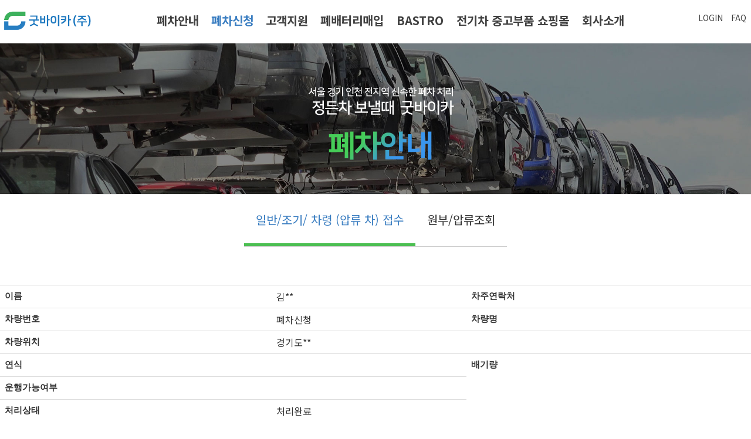

--- FILE ---
content_type: text/html; charset=utf-8
request_url: http://goodbyecar.co.kr/pages/page_28.php?act_module=board_board_7&act_type=read&sn=397&page=46
body_size: 45373
content:
<!DOCTYPE html>
<html lang="ko">
<head>
<meta http-equiv="X-UA-Compatible" content="IE=edge">
<title>폐차신청 - GoodByeCar - 폐차신청</title>
<meta charset="UTF-8">
<meta name="description" content="board_type=board7^mobile=^carname=^area=경기도 안산^yage=^cc=^drive=^memo=eNqzKbB72z/hzYYVb7oXvNm01ka/wI6XCwCEUQrN^ - 폐차신청 및 폐차절차 안내">
<meta property="og:type" content="article">
<meta property="og:title" content="폐차신청 - GoodByeCar - 폐차신청">
<meta property="og:description" content="board_type=board7^mobile=^carname=^area=경기도 안산^yage=^cc=^drive=^memo=eNqzKbB72z/hzYYVb7oXvNm01ka/wI6XCwCEUQrN^ - 폐차신청 및 폐차절차 안내">
<meta property="og:image" content="http://www.goodbyecar.co.kr/img/logo1.png">
<meta property="og:url" content="http://goodbyecar.co.kr/pages/page_28.php?sn=397">
<link rel="canonical" href="http://goodbyecar.co.kr/pages/page_28.php?sn=397">
<meta name="generator" content="OZ Homebuilder - ozhome.co.kr">
<script type="text/javascript">if(document.cookie.search(/ozDesktopMode=1/)==-1) document.write('<meta name="viewport" content="width=device-width, initial-scale=1">');</script>
<meta http-equiv="imagetoolbar" content="no">
<meta name="format-detection" content="telephone=no">
<meta name="keywords" content="폐차, 폐차신청, 폐차절차, 원부조회, 압류조회, 중고부품">
<link rel="stylesheet" href="/cgi_bank/lib/bootstrap.min.css?d=231019" type="text/css">
<link rel="stylesheet" href="/cgi_bank/lib/style.css?r=1619668807" type="text/css">
<link rel="stylesheet" href="/cgi_bank/lib/jquery-ui.css" type="text/css">
<link rel="stylesheet" href="/pages/auto_data/saved/page_28.css?r=0527092317" type="text/css">
<link rel="stylesheet" href="/pages/auto_data/saved/module_198.css?r=0527092317" type="text/css">
<link rel="stylesheet" href="/pages/auto_data/saved/module_201.css?r=0527092317" type="text/css">
<link rel="stylesheet" href="/pages/auto_data/saved/module_200.css?r=0527092317" type="text/css">
<link rel="stylesheet" href="/pages/auto_data/saved/module_62.css?r=0527092317" type="text/css">
<link rel="stylesheet" href="/pages/auto_data/saved/module_185.css?r=0527092317" type="text/css">
<link rel="stylesheet" href="/pages/auto_data/saved/module_227.css?r=0527092317" type="text/css">
<link rel="stylesheet" href="/pages/auto_data/saved/module_150.css?r=0527092317" type="text/css">
<link rel="stylesheet" href="/pages/auto_data/saved/module_226.css?r=0527092317" type="text/css">
<link rel="stylesheet" href="/pages/auto_data/saved/module_69.css?r=0527092317" type="text/css">
<link href="/cgi_bank/lib/nanumgothic.css" rel="stylesheet" type="text/css"><link href="https://fonts.googleapis.com/css2?family=Noto+Sans+KR:wght@100;300;400;500;700;900&display=swap" rel="stylesheet" type="text/css">
<script src="//code.jquery.com/jquery-1.12.4.min.js" integrity="sha256-ZosEbRLbNQzLpnKIkEdrPv7lOy9C27hHQ+Xp8a4MxAQ=" crossorigin="anonymous"></script>
<script src="//code.jquery.com/ui/1.11.4/jquery-ui.min.js" integrity="sha256-xNjb53/rY+WmG+4L6tTl9m6PpqknWZvRt0rO1SRnJzw=" crossorigin="anonymous"></script>
<!--[if lt IE 9]>
<script src="https://oss.maxcdn.com/html5shiv/3.7.3/html5shiv.min.js"></script>
<script src="https://oss.maxcdn.com/respond/1.4.2/respond.min.js"></script>
<![endif]-->
<script type="text/javascript">
var wizsave_mode=1;
var user_webfont="'Nanum Gothic':L2NnaV9iYW5rL2xpYi9uYW51bWdvdGhpYy5jc3M,'Noto Sans KR':aHR0cHM6Ly9mb250cy5nb29nbGVhcGlzLmNvbS9jc3MyP2ZhbWlseT1Ob3RvK1NhbnMrS1I6d2dodEAxMDA7MzAwOzQwMDs1MDA7NzAwOzkwMCZkaXNwbGF5PXN3YXA,";
</script>
<link rel="stylesheet" href="/image_bank/dummy/fskin_165/style.css" type="text/css">
<script type="text/javascript" charset="UTF-8" src="//t1.daumcdn.net/adfit/static/kp.js"></script>
<script type="text/javascript">
      kakaoPixel('2533810425646070280').pageView();
</script>
</head>
<body id="menu_group_1" class="menu_id_28 menu_order_02">
<div id="page_container" class="float_clear"><p class="skiptolink"><a href="#cell_120_131" tabindex="1">본문 바로가기</a></p><div id="cell_0_147">
<div id="navbar_canvas198" onclick="close_side_navbar198()"></div><input id="main-menu-state198" type="checkbox" />
<nav id="mainnav_198" class="oz_navbar float_clear" role="navigation">
	<div class="cell_header float_clear">
		<label id="mobile_btn198" onclick="open_side_navbar198()"><span class="main-menu-btn-icon line1"></span><span class="main-menu-btn-icon line2"></span><span class="main-menu-btn-icon line3"></span></label>
		<div class="cell_logo"><h1 class="banner_h1_198_1 smartOutput htmlEditor"><a href="/index.php?"><img class="banner_img_198_1 basic_img" src="/img/logo1.png"  alt="폐차신청 - 굿바이카"></a></h1></div>	</div>
	<div class="toggle_box">	<div class="cell_menus float_clear">
					<div class="side_header float_clear">
						<img src="/img/logo1.png" class="mlogo" alt="Site Logo">
						<a href="#" class="closebtn" onclick="close_side_navbar198();return false;">&times;</a>
			</div>
				<div class="cell_search"><ul id="hmenu_198_4" class="drop_gnb_h float_clear"><li num="0" class="builtin_loginbox"><a href="#" onclick="return false;">LOGIN</a></li>
<li num="0"><a href="/pages/page_29.php">FAQ</a></li>
</ul>
<script type="text/javascript">
jQuery(document).ready(function($) {
		$('<li class="noLava"><div></div></li>').insertBefore($('#hmenu_198_4>li:not(.dropdown_box):gt(0)'));
	
	});
</script>
</div>		<div class="cell_gnb"><ul id="hmenu_198_2" class="smartmenu smartmenu198_2"><li id="hmenu_198_2_27" depth="1"><a href="/pages/page_24.php">폐차안내</a>
<ul>
<li id="hmenu_198_2_24" depth="2"><a href="/pages/page_24.php">폐차절차</a></li>
<li id="hmenu_198_2_32" depth="2"><a href="/pages/page_32.php">폐차유형/구비서류</a></li>
</ul>
</li>
<li id="hmenu_198_2_30" depth="1"><a href="/pages/page_28.php" class="current">폐차신청</a>
<ul>
<li id="hmenu_198_2_28" depth="2"><a href="/pages/page_28.php" class="current">일반/조기/ 차령 (압류 차) 접수</a></li>
<li id="hmenu_198_2_31" depth="2"><a href="/pages/page_31.php">원부/압류조회</a></li>
</ul>
</li>
<li id="hmenu_198_2_33" depth="1"><a href="/pages/page_34.php">고객지원</a>
<ul>
<li id="hmenu_198_2_34" depth="2"><a href="/pages/page_34.php">문서양식 자료실</a></li>
<li id="hmenu_198_2_29" depth="2"><a href="/pages/page_29.php">공지사항/자주 묻는 질문</a></li>
<li id="hmenu_198_2_35" depth="2"><a href="/pages/page_35.php">질의응답</a></li>
<li id="hmenu_198_2_78" depth="2"><a href="/pages/page_78.php">자유게시판</a></li>
<li id="hmenu_198_2_99" depth="2"><a href="/pages/page_99.php">굿바이카 소식</a></li>
</ul>
</li>
<li id="hmenu_198_2_101" depth="1"><a href="/pages/page_101.php">폐배터리매입</a></li>
<li id="hmenu_198_2_95" depth="1"><a href="https://smartstore.naver.com/goodbyecar/products/5624503358" target="_blank">BASTRO</a>
<ul>
<li id="hmenu_198_2_98" depth="2"><a href="https://smartstore.naver.com/goodbyecar/products/5624503358" target="_blank">파워뱅크</a></li>
<li id="hmenu_198_2_105" depth="2"><a href="/index.php">보트</a></li>
</ul>
</li>
<li id="hmenu_198_2_103" depth="1"><a href="http://www.epart.co.kr" target="_blank">전기차 중고부품 쇼핑몰</a></li>
<li id="hmenu_198_2_22" depth="1"><a href="/pages/page_23.php">회사소개</a>
<ul>
<li id="hmenu_198_2_23" depth="2"><a href="/pages/page_23.php">회사소개</a></li>
<li id="hmenu_198_2_96" depth="2"><a href="/pages/page_96.php">대표자 인사말</a></li>
<li id="hmenu_198_2_87" depth="2"><a href="/pages/page_87.php">연혁</a></li>
<li id="hmenu_198_2_25" depth="2"><a href="/pages/page_25.php">찾아오시는  길</a></li>
<li id="hmenu_198_2_104" depth="2"><a href="/pages/page_104.php">굿바이카 2호점(이천)</a></li>
<li id="hmenu_198_2_100" depth="2"><a href="/pages/page_100.php">양평영업소</a></li>
<li id="hmenu_198_2_85" depth="2"><a href="/pages/page_85.php">성남영업소</a></li>
<li id="hmenu_198_2_86" depth="2"><a href="/pages/page_86.php">부설연구소</a></li>
<li id="hmenu_198_2_102" depth="2"><a href="/pages/page_102.php">바스트로(보트) 서천공장</a></li>
</ul>
</li>
</ul>
<script type="text/javascript">
$(function() {
	$('#hmenu_198_2').smartmenus({
				mainMenuSubOffsetX: -1,
		mainMenuSubOffsetY: 4,
		subMenusSubOffsetX: 6,
		subMenusSubOffsetY: -6
		}).find('a[href*="#"]').click(function() {
		$('#mobile_btn198, #mainnav_198 .side_header .closebtn').trigger('click');
	});
	$('#mobile_btn198').click(function() {
		var $nav = $('#hmenu_198_2');
		if (!$(this).is('[aria-expanded="true"]')) {
			setTimeout(function() {
				$nav.smartmenus('itemActivate', $nav.find('a.current').eq(-1));
			}, 100);
		}
	});

	});
</script>
</div>	</div>
	</div></nav>
<script type="text/javascript">
var navbar_pc_mode=1;
	function open_side_navbar198() {
		$('#navbar_canvas198').css({width:'100%',opacity:0.5});
		$('#mainnav_198 .toggle_box').css('left',0);
			}
	function close_side_navbar198() {
		$('#mainnav_198 .toggle_box').css('left','-305px');
		$('#navbar_canvas198').css({width:'0',opacity:0});
			}
$(function() {
		if($('nav.oz_navbar').length>1) {
		$('#mainnav_198').parents('div:not([id="page_container"])').each(function() {
			if(parseInt($(this).css('z-index')) < 842) $(this).css('z-index',842);
		});
	}
	repos_movable198();
});

jQuery(window).resize(repos_movable198);
function repos_movable198() {
	var width=$(window).width();
	var pos="";
	if(width < 960 && navbar_pc_mode==1) pos="mobile_pos";
	else if(width >= 960 && navbar_pc_mode!=1) pos="pc_pos";
	if(pos!="") {
		$('#mainnav_198 .movable').each(function() {
			var tarr=$(this).attr(pos).split(':');
			if(tarr[1]=='before') {
				$('#mainnav_198 .'+tarr[0]).before($(this));
			} else {
				$('#mainnav_198 .'+tarr[0]).after($(this));
			}
		});
		navbar_pc_mode=(pos=="mobile_pos")?0:1;
	}
}
</script>
</div>
<div id="cell_0_137">
<div id="cell_137_119">
<div id="visual_201">
	<div id="bg_rolling_201"><div class="bg_roll" id="bg_visual_201_1"></div></div>
	<div id="rolling_201">
		<div class="fg_roll"><img id="layer_201_11" src="/img3/banner_txt.png" class="each_obj"></div>			</div>
</div>
<script type="text/javascript">
var reset_org_201=[146,257,327,165];
var after_org_201=[146,55,327,165];
var reset_cur_201=[146,257,327,165];
var after_cur_201=[146,55,327,165];
jQuery(document).ready(function(){
	$('#rolling_201').show();
			repos_201();
		var idx=0;
	var tarr=reset_cur_201;
	if(idx==0){
$("#layer_201_11").css({left:tarr[0]+'px',top:tarr[1]+'px',opacity:0,width:tarr[2]+'px',height:tarr[3]+'px'});
}	tarr=after_cur_201;
	if(idx==0){
$("#layer_201_11").delay(250).show().animate({left:tarr[0]+'px',top:tarr[1]+'px',opacity:1,width:tarr[2]+'px',height:tarr[3]+'px'},1000);
}	});
jQuery(window).bind('resize', repos_201);
function repos_201() {
	var width=600;
	var width_cur=$('#visual_201').width();
	if(width_cur < width) {
		var tval;
		var ratio=width_cur/width;
		var ratio2=ratio*1;
		if(ratio2>1) ratio2=1;
		var ratio_gap=ratio2-ratio;
		for(i in reset_org_201) {
			tval=reset_org_201[i]*ratio2;
			if((i%4)<2) tval -= reset_org_201[i]*ratio_gap;
			reset_cur_201[i]=Math.ceil(tval);
		}
		for(i in after_org_201) {
			tval=after_org_201[i]*ratio2;
			if((i%4)<2) tval -= after_org_201[i]*ratio_gap;
			after_cur_201[i]=Math.ceil(tval);
		}
		$('#visual_201').css('height',Math.ceil(257*ratio)+'px');
		$('#rolling_201').css({'left':0,'width':width_cur+'px','margin-left':0,'height':'100%'});
	} else {
		reset_cur_201=[146,257,327,165];
		after_cur_201=[146,55,327,165];
		$('#visual_201').css('height','257px');
		$('#rolling_201').css({'left':'50%','width':'600px','margin-left':'-300px','height':'257px'});
	}
		var idx=0;
	var tarr=reset_cur_201;
	if(idx==0){
$("#layer_201_11").css({left:tarr[0]+'px',top:tarr[1]+'px',opacity:0,width:tarr[2]+'px',height:tarr[3]+'px'});
}	$('#layer_201_11').stop(true);
	tarr=after_cur_201;
	if(idx==0){
$("#layer_201_11").delay(250).show().animate({left:tarr[0]+'px',top:tarr[1]+'px',opacity:1,width:tarr[2]+'px',height:tarr[3]+'px'},1000);
}	}
</script>
</div>
</div>
<div id="cell_0_120" class="row">
<div id="cell_120_153" class="hidden-xs">
<ul id="hmenu_200" class="drop_gnb pulldown_menu float_clear" direct=""><li id="hmenu_200_28" depth="2" num="0" class="on"><a href="/pages/page_28.php" class="active">일반/조기/ 차령 (압류 차) 접수</a></li>
<li id="hmenu_200_31" depth="2" num="0"><a href="/pages/page_31.php">원부/압류조회</a></li>
</ul>
</div>
<div id="cell_120_158" class="col-xs-12 hidden-sm hidden-md hidden-lg">
<h2 id="locwrap_62"><span class="loccr_62">일반/조기/ 차령 (압류 차) 접수</span></h2></div>
<div id="cell_120_131">
<article><form name="board7" id="board7" action="/pages/page_28.php?" method="post" enctype="multipart/form-data"><input type="hidden" name="menu_id" value="28"><input type="hidden" name="act_module" value="board_board_7"><input type="hidden" name="sn" value="397"><input type="hidden" name="act_type" value="read"><input type="hidden" name="page" value="46"><input type="hidden" name="order_key" value=""><input type="hidden" name="category" value=""><input type="hidden" name="category_num" value=""><script type="text/javascript">var board_todayr = new Date();board_todayr.setDate(board_todayr.getDate()+365);document.cookie="READ_DOCS=,397,; expires="+board_todayr.toGMTString()+";";</script><div id="print_area"><article class="board7_body">
<div class="smartOutput">
<table class="table">
<tr>
	<th>이름</th>
	<td>김**</td>
	<th>차주연락처</th>
	<td>&nbsp;</td>
</tr>
<tr>
	<th>차량번호</th>
	<td>폐차신청</td>
	<th>차량명</th>
	<td>&nbsp;</td>
</tr>
<tr>
	<th>차량위치</th>
	<td colspan="3">경기도**</td>
</tr>
<tr>
	<th>연식</th>
	<td>&nbsp;</td>
	<th>배기량</th>
	<td>&nbsp;</td>
</tr>
<tr>
	<th>운행가능여부</th>
	<td>&nbsp;</td>
</tr>
<tr>
	<th>처리상태</th>
	<td>처리완료</td>
</tr>
<tr>
	<th>문의내용</th>
	<td colspan="3"><div class="smartOutput htmlEditor"><p>폐차신청</p>
</div></td>
</tr>
</table>
</div></article></div>
<div class="board7_rfooter">
		<span class="ozpopmenu" data="read,397">이 게시물을&hellip;</span>
			<ul class="sns">
		<li class="twitter link"><a href="http://twitter.com/" onclick="snspost2('twitter');return false;">Twitter</a></li>
		<li class="facebook link"><a href="http://facebook.com/" onclick="snspost2('facebook');return false;">Facebook</a></li>
			</ul>
	<script type="text/javascript">function snspost2(sns) {snspost(sns, "http://goodbyecar.co.kr/pages/page_28.php?sn=397", "폐차신청","185,397,1");}</script>
	</div>
		<input type="hidden" name="upfile">
		<div class="board7_cmtbox">
		<div name="board_comment_container" id="board_comment_container"></div>
				<div class="board7_cmtwbox">
			<div class="float_clear">
				<div style="float:left;">
				<input type="text" name="cmt_name" id="cmt_name" size="15" class="board7_input" value="이름" >&nbsp;
				<input type="password" name="cmt_password" id="cmt_password" value="비밀번호" size="15" class="board7_input">&nbsp;				<label style="white-space:nowrap;"><input type="checkbox" name="is_secret" value="Y" checked disabled class="vmiddle"><span class="board7_item">비밀글</span></label>				</div>
				<div style="float:right;">
				<img src="/image_bank/icon/processing2.gif" id="cmt_reload_icon" style="display:none;" class="vmiddle">
				<button type="button" class="ozbutton small white " onclick="board_cmt_reload('')"><span class="add-icon-black icon-refresh"></span>새로고침<span id="cmt_reload_btn_cnt"></span></button>
				</div>
			</div>
			<script type="text/javascript" src="/cgi_bank/lib/ckeditor/ckeditor.js" charset="utf-8"></script>
			<p><textarea rows="21" cols="60" name="cmt_memo" type="editor" emode="basic" opt="" style="width:100%;height:150px;color:#555555;background-color:#ffffff;border:solid 1px #cccccc;"></textarea></p>
						<div class="float_clear">
						<div style="float:right; margin-top:5px;">
				<button type="button" class="ozbutton big red " onclick="board7_refresh('sn=397','act_type=cmt_ok')"><span class="add-icon-white icon-check"></span>댓글 등록</button>
			</div>
			</div>
		</div>
				</div>
		<script type="text/javascript">
		jQuery(document).ready(function($) {
			$('#cmt_name, #cmt_password').each(function(index) {
				if(
					(this.id=='cmt_name' && $(this).val()=="이름") ||
					(this.id=='cmt_password' && $(this).val()=="비밀번호")
				) {
					$(this).css('color','#bbb');
					$(this).blur(function() {
						if(!this.value) {
							this.value = this.defaultValue;
							this.style.color='#bbb';
						}
					}).focus(function() {
						if(this.value==this.defaultValue) {
							this.value = '';
							this.style.color='#000';
						}
					});
				}
			});
		
			$('body').delegate('.board7_cmt_edit_btn','click',function() {
				$('.board7_cmt_body').show();
				$($(this).parents('.board7_cmt_body')[0]).hide();
				$('#board_cmt_iframe').remove();
		
				var controller_obj = $('<iframe id="board_cmt_iframe" allowTransparency="true" frameborder="0" src="/cgi_bank/board/board_comment.php?frm=board7&act_type=edit&document_sn=397&sn='+$(this).attr('data')+'&module_id=185&wizsave_mode=1" scrolling="no" style="width:100%;"></iframe>');
				$($(this).parents('li')[0]).append(controller_obj);
			});
			$('body').delegate('.board7_cmt_reply_btn','click',function() {
				$('.board7_cmt_body').show();
				$('#board_cmt_iframe').remove();
		
				var controller_obj = $('<iframe id="board_cmt_iframe" allowTransparency="true" frameborder="0" src="/cgi_bank/board/board_comment.php?frm=board7&act_type=reply&document_sn=397&sn='+$(this).attr('data')+'&module_id=185&wizsave_mode=1" scrolling="no" style="width:100%;"></iframe>');
				$($(this).parents('li')[0]).append(controller_obj);
			});
		
			board_cmt_reload('');
		});
		
		function board_cmt_reload(page) {
			$('#cmt_reload_icon').show();
			$('#board_comment_container').load('/cgi_bank/board/load_comment_list.php',{'frm':'board7','module_id':185, 'document_sn':397, 'page':page, 'wizsave_mode':1, 'lock':'N', 'cmt_list_num':100, 'dummy':(new Date()).getTime()}, function() {
				if(page!="") {
					document.forms["board7"].cmt_page.value=page;
					document.location.href="#board_comment_container";
				} else if(document.location.href.search(/#cmt_num_\d+$/)!=-1) {
					document.location.href=document.location.href;
				}
				if($('.board7_cmtwbox').length==0 && $('#board_comment_container').text().length<3) $('.board7_cmtbox').hide();
				$('#cmt_reload_icon').hide();
			});
		}
		</script>
		
<div class="board7_rbtn float_clear">
<div style="float:left;">
		<button type="button" class="show_builtin_passwdbox ozbutton white big " data="mod,board7,397"><span class="add-icon-black icon-gear"></span>수정</button>
		<button type="button" class="show_builtin_passwdbox ozbutton white big " data="del_ok,board7,397,"><span class="add-icon-black icon-delete"></span>삭제</button>
		</div>
<div style="float:right;">
	<button type="button" class="ozbutton white big " onclick="board7_refresh('act_type=list')"><span class="add-icon-black icon-grid"></span>목록</button>
	<button type="button" onclick="board7_refresh('page=1','act_type=write')" class="ozbutton white big "><span class="add-icon-black icon-plus"></span>글쓰기</button>
</div>
</div>
<script type="text/javascript" src="/cgi_bank/lib/jquery.PrintArea.js"></script>
<script type="text/javascript">
</script>
<input type="hidden" name="secret_password" value="">
<input type="hidden" name="user_id" value="">
<input type="hidden" name="cmt_sn" value="">
<input type="hidden" name="cmt_user_sn" value="">
<input type="hidden" name="cmt_page" value="">
<input type="hidden" name="old_act_type" value="read">
	<div class="board7_top_login">
	<button type="button" class="ozbutton white small  builtin_loginbox" title="로그인">로그인</button>
	</div>
<div style="clear:both;"></div><table class="board7_list" border="1" cellspacing="0" summary="폐차접수"><thead><tr>
	<th scope="col"><span>번호</span></th>
	<th scope="col"><span>차주성명</span></th>
	<th scope="col"><span>연락처</span></th>
	<th scope="col"><span>차량번호</span></th>
	<th scope="col"><span>차량명</span></th>
	<th scope="col"><span>차량위치</span></th>
	<th scope="col"><span>상태</span></th>
	<th scope="col"><span>등록일</span></th>
</tr></thead><tbody><tr class="bg0">
	<td class="nowrap"><a href="/pages/page_28.php?act_module=board_board_7&act_type=read&sn=783&page=46">347</a></td>
	<td class="nowrap">김**</td>
	<td class="nowrap"><a href="/pages/page_28.php?act_module=board_board_7&act_type=read&sn=783&page=46"></a></td>
	<td><a href="/pages/page_28.php?act_module=board_board_7&act_type=read&sn=783&page=46">일반폐차</a></td>
	<td class="nowrap"><a href="/pages/page_28.php?act_module=board_board_7&act_type=read&sn=783&page=46"></a></td>
	<td class="nowrap"><a href="/pages/page_28.php?act_module=board_board_7&act_type=read&sn=783&page=46">충북청주</a></td>
	<td class="nowrap"><a href="/pages/page_28.php?act_module=board_board_7&act_type=read&sn=783&page=46">처리완료</a></td>
	<td class="nowrap"><a href="/pages/page_28.php?act_module=board_board_7&act_type=read&sn=783&page=46"><span title='2020-04-16 09:15:21'>2020-04-16</span></a></td>
</tr><tr class="bg1">
	<td class="nowrap"><a href="/pages/page_28.php?act_module=board_board_7&act_type=read&sn=777&page=46">346</a></td>
	<td class="nowrap">박**</td>
	<td class="nowrap"><a href="/pages/page_28.php?act_module=board_board_7&act_type=read&sn=777&page=46"></a></td>
	<td><a href="/pages/page_28.php?act_module=board_board_7&act_type=read&sn=777&page=46">조기폐차가능한가요?</a></td>
	<td class="nowrap"><a href="/pages/page_28.php?act_module=board_board_7&act_type=read&sn=777&page=46"></a></td>
	<td class="nowrap"><a href="/pages/page_28.php?act_module=board_board_7&act_type=read&sn=777&page=46">경기도**</a></td>
	<td class="nowrap"><a href="/pages/page_28.php?act_module=board_board_7&act_type=read&sn=777&page=46">처리완료</a></td>
	<td class="nowrap"><a href="/pages/page_28.php?act_module=board_board_7&act_type=read&sn=777&page=46"><span title='2020-03-18 21:13:58'>2020-03-18</span></a></td>
</tr><tr class="bg0">
	<td class="nowrap"><a href="/pages/page_28.php?act_module=board_board_7&act_type=read&sn=773&page=46">345</a></td>
	<td class="nowrap">김**</td>
	<td class="nowrap"><a href="/pages/page_28.php?act_module=board_board_7&act_type=read&sn=773&page=46"></a></td>
	<td><a href="/pages/page_28.php?act_module=board_board_7&act_type=read&sn=773&page=46">폐차비용</a></td>
	<td class="nowrap"><a href="/pages/page_28.php?act_module=board_board_7&act_type=read&sn=773&page=46"></a></td>
	<td class="nowrap"><a href="/pages/page_28.php?act_module=board_board_7&act_type=read&sn=773&page=46">서울**</a></td>
	<td class="nowrap"><a href="/pages/page_28.php?act_module=board_board_7&act_type=read&sn=773&page=46">처리완료</a></td>
	<td class="nowrap"><a href="/pages/page_28.php?act_module=board_board_7&act_type=read&sn=773&page=46"><span title='2020-03-13 12:08:53'>2020-03-13</span></a></td>
</tr><tr class="bg1">
	<td class="nowrap"><a href="/pages/page_28.php?act_module=board_board_7&act_type=read&sn=772&page=46">344</a></td>
	<td class="nowrap">채**</td>
	<td class="nowrap"><a href="/pages/page_28.php?act_module=board_board_7&act_type=read&sn=772&page=46"></a></td>
	<td><a href="/pages/page_28.php?act_module=board_board_7&act_type=read&sn=772&page=46">폐차의뢰</a></td>
	<td class="nowrap"><a href="/pages/page_28.php?act_module=board_board_7&act_type=read&sn=772&page=46"></a></td>
	<td class="nowrap"><a href="/pages/page_28.php?act_module=board_board_7&act_type=read&sn=772&page=46">인천**</a></td>
	<td class="nowrap"><a href="/pages/page_28.php?act_module=board_board_7&act_type=read&sn=772&page=46">처리완료</a></td>
	<td class="nowrap"><a href="/pages/page_28.php?act_module=board_board_7&act_type=read&sn=772&page=46"><span title='2020-03-08 06:49:35'>2020-03-08</span></a></td>
</tr><tr class="bg0">
	<td class="nowrap"><a href="/pages/page_28.php?act_module=board_board_7&act_type=read&sn=768&page=46">343</a></td>
	<td class="nowrap">하**</td>
	<td class="nowrap"><a href="/pages/page_28.php?act_module=board_board_7&act_type=read&sn=768&page=46"></a></td>
	<td><a href="/pages/page_28.php?act_module=board_board_7&act_type=read&sn=768&page=46">일반 폐차 접수합니다.</a></td>
	<td class="nowrap"><a href="/pages/page_28.php?act_module=board_board_7&act_type=read&sn=768&page=46"></a></td>
	<td class="nowrap"><a href="/pages/page_28.php?act_module=board_board_7&act_type=read&sn=768&page=46">서울**</a></td>
	<td class="nowrap"><a href="/pages/page_28.php?act_module=board_board_7&act_type=read&sn=768&page=46">처리완료</a></td>
	<td class="nowrap"><a href="/pages/page_28.php?act_module=board_board_7&act_type=read&sn=768&page=46"><span title='2020-02-27 11:43:55'>2020-02-27</span></a></td>
</tr><tr class="bg1">
	<td class="nowrap"><a href="/pages/page_28.php?act_module=board_board_7&act_type=read&sn=764&page=46">342</a></td>
	<td class="nowrap">조**</td>
	<td class="nowrap"><a href="/pages/page_28.php?act_module=board_board_7&act_type=read&sn=764&page=46"></a></td>
	<td><a href="/pages/page_28.php?act_module=board_board_7&act_type=read&sn=764&page=46">SM520 2000년식</a></td>
	<td class="nowrap"><a href="/pages/page_28.php?act_module=board_board_7&act_type=read&sn=764&page=46"></a></td>
	<td class="nowrap"><a href="/pages/page_28.php?act_module=board_board_7&act_type=read&sn=764&page=46">서울**</a></td>
	<td class="nowrap"><a href="/pages/page_28.php?act_module=board_board_7&act_type=read&sn=764&page=46">처리완료</a></td>
	<td class="nowrap"><a href="/pages/page_28.php?act_module=board_board_7&act_type=read&sn=764&page=46"><span title='2020-02-24 10:01:04'>2020-02-24</span></a></td>
</tr><tr class="bg0">
	<td class="nowrap"><a href="/pages/page_28.php?act_module=board_board_7&act_type=read&sn=762&page=46">341</a></td>
	<td class="nowrap">김**</td>
	<td class="nowrap"><a href="/pages/page_28.php?act_module=board_board_7&act_type=read&sn=762&page=46"></a></td>
	<td><a href="/pages/page_28.php?act_module=board_board_7&act_type=read&sn=762&page=46">폐차 신청하려고 합니다</a></td>
	<td class="nowrap"><a href="/pages/page_28.php?act_module=board_board_7&act_type=read&sn=762&page=46"></a></td>
	<td class="nowrap"><a href="/pages/page_28.php?act_module=board_board_7&act_type=read&sn=762&page=46">성남시**</a></td>
	<td class="nowrap"><a href="/pages/page_28.php?act_module=board_board_7&act_type=read&sn=762&page=46">처리완료</a></td>
	<td class="nowrap"><a href="/pages/page_28.php?act_module=board_board_7&act_type=read&sn=762&page=46"><span title='2020-02-19 17:41:27'>2020-02-19</span></a></td>
</tr><tr class="bg1">
	<td class="nowrap"><a href="/pages/page_28.php?act_module=board_board_7&act_type=read&sn=761&page=46">340</a></td>
	<td class="nowrap">오**</td>
	<td class="nowrap"><a href="/pages/page_28.php?act_module=board_board_7&act_type=read&sn=761&page=46"></a></td>
	<td><a href="/pages/page_28.php?act_module=board_board_7&act_type=read&sn=761&page=46">일반차 폐차</a></td>
	<td class="nowrap"><a href="/pages/page_28.php?act_module=board_board_7&act_type=read&sn=761&page=46"></a></td>
	<td class="nowrap"><a href="/pages/page_28.php?act_module=board_board_7&act_type=read&sn=761&page=46">서울시**</a></td>
	<td class="nowrap"><a href="/pages/page_28.php?act_module=board_board_7&act_type=read&sn=761&page=46">처리완료</a></td>
	<td class="nowrap"><a href="/pages/page_28.php?act_module=board_board_7&act_type=read&sn=761&page=46"><span title='2020-02-18 21:52:22'>2020-02-18</span></a></td>
</tr><tr class="bg0">
	<td class="nowrap"><a href="/pages/page_28.php?act_module=board_board_7&act_type=read&sn=760&page=46">339</a></td>
	<td class="nowrap">남**</td>
	<td class="nowrap"><a href="/pages/page_28.php?act_module=board_board_7&act_type=read&sn=760&page=46"></a></td>
	<td><a href="/pages/page_28.php?act_module=board_board_7&act_type=read&sn=760&page=46">차량폐차문의합니다</a></td>
	<td class="nowrap"><a href="/pages/page_28.php?act_module=board_board_7&act_type=read&sn=760&page=46"></a></td>
	<td class="nowrap"><a href="/pages/page_28.php?act_module=board_board_7&act_type=read&sn=760&page=46">서울시**</a></td>
	<td class="nowrap"><a href="/pages/page_28.php?act_module=board_board_7&act_type=read&sn=760&page=46">처리완료</a></td>
	<td class="nowrap"><a href="/pages/page_28.php?act_module=board_board_7&act_type=read&sn=760&page=46"><span title='2020-02-17 20:15:17'>2020-02-17</span></a></td>
</tr><tr class="bg1">
	<td class="nowrap"><a href="/pages/page_28.php?act_module=board_board_7&act_type=read&sn=759&page=46">338</a></td>
	<td class="nowrap">김**</td>
	<td class="nowrap"><a href="/pages/page_28.php?act_module=board_board_7&act_type=read&sn=759&page=46"></a></td>
	<td><a href="/pages/page_28.php?act_module=board_board_7&act_type=read&sn=759&page=46">SM525를 폐차하려고 합니다.</a></td>
	<td class="nowrap"><a href="/pages/page_28.php?act_module=board_board_7&act_type=read&sn=759&page=46"></a></td>
	<td class="nowrap"><a href="/pages/page_28.php?act_module=board_board_7&act_type=read&sn=759&page=46">경기도**</a></td>
	<td class="nowrap"><a href="/pages/page_28.php?act_module=board_board_7&act_type=read&sn=759&page=46">처리완료</a></td>
	<td class="nowrap"><a href="/pages/page_28.php?act_module=board_board_7&act_type=read&sn=759&page=46"><span title='2020-02-17 16:13:58'>2020-02-17</span></a></td>
</tr><tr class="bg0">
	<td class="nowrap"><a href="/pages/page_28.php?act_module=board_board_7&act_type=read&sn=758&page=46">337</a></td>
	<td class="nowrap">조**</td>
	<td class="nowrap"><a href="/pages/page_28.php?act_module=board_board_7&act_type=read&sn=758&page=46"></a></td>
	<td><a href="/pages/page_28.php?act_module=board_board_7&act_type=read&sn=758&page=46">퍠차문의</a></td>
	<td class="nowrap"><a href="/pages/page_28.php?act_module=board_board_7&act_type=read&sn=758&page=46"></a></td>
	<td class="nowrap"><a href="/pages/page_28.php?act_module=board_board_7&act_type=read&sn=758&page=46">서울**</a></td>
	<td class="nowrap"><a href="/pages/page_28.php?act_module=board_board_7&act_type=read&sn=758&page=46">처리완료</a></td>
	<td class="nowrap"><a href="/pages/page_28.php?act_module=board_board_7&act_type=read&sn=758&page=46"><span title='2020-02-17 04:59:22'>2020-02-17</span></a></td>
</tr><tr class="bg1">
	<td class="nowrap"><a href="/pages/page_28.php?act_module=board_board_7&act_type=read&sn=750&page=46">336</a></td>
	<td class="nowrap">한**</td>
	<td class="nowrap"><a href="/pages/page_28.php?act_module=board_board_7&act_type=read&sn=750&page=46"></a></td>
	<td><a href="/pages/page_28.php?act_module=board_board_7&act_type=read&sn=750&page=46">폐차 문읩드립니다</a></td>
	<td class="nowrap"><a href="/pages/page_28.php?act_module=board_board_7&act_type=read&sn=750&page=46"></a></td>
	<td class="nowrap"><a href="/pages/page_28.php?act_module=board_board_7&act_type=read&sn=750&page=46">서울**</a></td>
	<td class="nowrap"><a href="/pages/page_28.php?act_module=board_board_7&act_type=read&sn=750&page=46">처리완료</a></td>
	<td class="nowrap"><a href="/pages/page_28.php?act_module=board_board_7&act_type=read&sn=750&page=46"><span title='2020-01-26 14:31:45'>2020-01-26</span></a></td>
</tr><tr class="bg0">
	<td class="nowrap"><a href="/pages/page_28.php?act_module=board_board_7&act_type=read&sn=744&page=46">335</a></td>
	<td class="nowrap">허**</td>
	<td class="nowrap"><a href="/pages/page_28.php?act_module=board_board_7&act_type=read&sn=744&page=46"></a></td>
	<td><a href="/pages/page_28.php?act_module=board_board_7&act_type=read&sn=744&page=46">폐차 견적 문의드립니다.</a></td>
	<td class="nowrap"><a href="/pages/page_28.php?act_module=board_board_7&act_type=read&sn=744&page=46"></a></td>
	<td class="nowrap"><a href="/pages/page_28.php?act_module=board_board_7&act_type=read&sn=744&page=46">서울**</a></td>
	<td class="nowrap"><a href="/pages/page_28.php?act_module=board_board_7&act_type=read&sn=744&page=46">처리완료</a></td>
	<td class="nowrap"><a href="/pages/page_28.php?act_module=board_board_7&act_type=read&sn=744&page=46"><span title='2020-01-15 14:37:28'>2020-01-15</span></a></td>
</tr><tr class="bg1">
	<td class="nowrap"><a href="/pages/page_28.php?act_module=board_board_7&act_type=read&sn=739&page=46">334</a></td>
	<td class="nowrap">박**</td>
	<td class="nowrap"><a href="/pages/page_28.php?act_module=board_board_7&act_type=read&sn=739&page=46"></a></td>
	<td><a href="/pages/page_28.php?act_module=board_board_7&act_type=read&sn=739&page=46">02년식 베르나 폐차문의요</a></td>
	<td class="nowrap"><a href="/pages/page_28.php?act_module=board_board_7&act_type=read&sn=739&page=46"></a></td>
	<td class="nowrap"><a href="/pages/page_28.php?act_module=board_board_7&act_type=read&sn=739&page=46">성남시**</a></td>
	<td class="nowrap"><a href="/pages/page_28.php?act_module=board_board_7&act_type=read&sn=739&page=46">처리완료</a></td>
	<td class="nowrap"><a href="/pages/page_28.php?act_module=board_board_7&act_type=read&sn=739&page=46"><span title='2019-12-26 09:47:02'>2019-12-26</span></a></td>
</tr><tr class="bg0">
	<td class="nowrap"><a href="/pages/page_28.php?act_module=board_board_7&act_type=read&sn=736&page=46">333</a></td>
	<td class="nowrap">엄**</td>
	<td class="nowrap"><a href="/pages/page_28.php?act_module=board_board_7&act_type=read&sn=736&page=46"></a></td>
	<td><a href="/pages/page_28.php?act_module=board_board_7&act_type=read&sn=736&page=46">폐차. 문의</a></td>
	<td class="nowrap"><a href="/pages/page_28.php?act_module=board_board_7&act_type=read&sn=736&page=46"></a></td>
	<td class="nowrap"><a href="/pages/page_28.php?act_module=board_board_7&act_type=read&sn=736&page=46">서울시**</a></td>
	<td class="nowrap"><a href="/pages/page_28.php?act_module=board_board_7&act_type=read&sn=736&page=46">처리완료</a></td>
	<td class="nowrap"><a href="/pages/page_28.php?act_module=board_board_7&act_type=read&sn=736&page=46"><span title='2019-12-14 12:05:09'>2019-12-14</span></a></td>
</tr></tbody></table>

<div class="board_page"><a href="/pages/page_28.php?act_module=board_board_7&act_type=list&page=41">이전</a><a href="/pages/page_28.php?act_module=board_board_7&act_type=list&page=1">1</a>&hellip;<a href="/pages/page_28.php?act_module=board_board_7&act_type=list&page=42">42</a><a href="/pages/page_28.php?act_module=board_board_7&act_type=list&page=43">43</a><a href="/pages/page_28.php?act_module=board_board_7&act_type=list&page=44">44</a><a href="/pages/page_28.php?act_module=board_board_7&act_type=list&page=45">45</a><strong>46</strong><a href="/pages/page_28.php?act_module=board_board_7&act_type=list&page=47">47</a><a href="/pages/page_28.php?act_module=board_board_7&act_type=list&page=48">48</a><a href="/pages/page_28.php?act_module=board_board_7&act_type=list&page=49">49</a><a href="/pages/page_28.php?act_module=board_board_7&act_type=list&page=50">50</a><a href="/pages/page_28.php?act_module=board_board_7&act_type=list&page=51">51</a>&hellip;<a href="/pages/page_28.php?act_module=board_board_7&act_type=list&page=69">69</a><a href="/pages/page_28.php?act_module=board_board_7&act_type=list&page=52">다음</a></div>
<div class="float_clear">
<div class="board7_sbox">
	<select name="sitem" class="board7_input0">
			<option value="title like" >차량번호</option>				<option value="status" >상태</option>
						<option value="nick_name like" >차주성명</option>				<option value="cmts" >댓글</option>
								<option value="content like" >기타항목</option>
		</select>
	<input type="text" name="keyword" value="" class="board7_input0 enterchk" size="15" data="get">
	<button type="button" style="height:21px;" class="ozbutton small white" onclick="board7_refresh('page=1','act_type=search')"><span class="add-icon-black icon-search"></span>검색</button></div>
<div class="board7_listbtn">
	<button type="button" onclick="board7_refresh('page=1','act_type=write')" class="ozbutton red big "><span class="add-icon-white icon-plus"></span>글쓰기</button>
</div>
</div>
<script type="text/javascript">
jQuery(document).ready(function($) {
	$('.board7_list th span').prepend('<div>&nbsp;</div>');
	$('.board7_list th:first-child div').css('border','none');

	$('.board7_list tbody tr').hover(function() {
		$(this).addClass('hover');
	},function() {
		$(this).removeClass('hover');
	});
	$('.board7_list th:first-child').css('border-left','solid 1px #dddddd');
	$('.board7_list th:last-child').css('border-right','solid 1px #dddddd');
});
</script>
</form>
<iframe name="hiddenfrm" src="" style="display:none;"></iframe>
<script type="text/javascript">
function board7_refresh() {
	var frm=document.board7;
	var can_submit=1;
	var args=board7_refresh.arguments;
	for (i=0; i<(args.length);i++) {
		if(args[i]=="act_type=write") {
					} else if(args[i]=="act_type=search") {
			frm.method="get";
			jQuery('input,textarea,select','#board7').each(function() {
				if($.inArray($(this).attr('name'), ["menu_id","act_module","category","category2","category2[]","order_key","sitem","keyword"])==-1) $(this).remove();
			});
			break;
		} else if(args[i]=="act_type=cmt_ok") {
						if(!frm.cmt_name.value || frm.cmt_name.value=="이름") {
				alert("댓글 이름을 입력해주세요.");
				frm.cmt_name.focus();
				can_submit=0;
						} else if(!frm.cmt_password.value || frm.cmt_password.value=="비밀번호") {
				alert("댓글 비밀번호를 입력해주세요.");
				frm.cmt_password.focus();
				can_submit=0;
									} else {
				if(typeof(jQuery(frm.cmt_memo).attr('opt'))!="undefined") {
					frm.cmt_memo.value=CKEDITOR.instances.cmt_memo.getData();
				}
				if(frm.cmt_memo.value=="") {
					alert("댓글 내용을 입력해주세요.");
					can_submit=0;
				}
			}
					} else if(args[i]=="act_type=cmt_del_ok") {
			if(!confirm("정말 삭제하시겠습니까?")) {
				can_submit=0;
			}
		} else if(args[i]=="act_type=excel") {
			var old_action=frm.action;
			frm.action="/cgi_bank/board/board_7_excel.php?q=185%7C1";
			frm.submit();
			frm.action=old_action;
			return false;
		}

		tarr=args[i].split("=");
		if(tarr[0]=="order_key" && tarr[1]==frm.order_key.value) {
			frm.order_key.value="";
		} else {
			frm[tarr[0]].value=tarr[1];
		}

	}
	if(can_submit==1) frm.submit();
}

jQuery(document).ready(function($) {
	$('body').delegate('.ozpopmenu','click',function(e) {
		show_ozpopmenu(e,'board7',185,$(this).attr('data'),1);
	});
});
</script>
</article></div>
</div>
<div id="cell_0_154">
<div id="cell_154_155" class="row">
<div id="cell_155_156" class="col-xs-12 col-sm-6 col-md-7">
<div class="smartOutput htmlEditor float_clear"><p><a href="/link_gate.html?glink=tel:1666-9827"><img src="/img3/bottom_link_011_01.png" /></a></p>

<p><a href="/pages/page_28.php"><img src="/img3/bottom_link_02.png" /></a><a href="https://pf.kakao.com/_xcLuls/chat"><img src="/img3/bottom_link_03.png" /></a></p>
</div>
</div>
<div id="cell_155_157" class="col-xs-12 col-sm-6 col-md-5">
</div>
</div>
</div>
<div id="cell_0_126">
<div id="cell_126_149" class="float_clear row">
<div id="cell_149_150">
<ul id="hmenu_150" class="drop_gnb pulldown_menu float_clear" direct=""><li id="hmenu_150_55" depth="1" num="0"><a href="/pages/page_23.php">회사소개</a></li>
<li id="hmenu_150_54" depth="1" num="0"><a href="/pages/page_25.php">오시는길</a></li>
<li id="hmenu_150_53" depth="1" num="0"><a href="/pages/page_53.php">사이트맵</a></li>
<li id="hmenu_150_84" depth="1" num="0"><a href="/pages/page_84.php">개인정보취급방침</a></li>
</ul>
</div>
<div id="cell_149_152" class="hidden-xs">
<div class="smartOutput htmlEditor float_clear"><p><img src="/img3/sns_icon_facebook.png" /><img src="/img3/sns_icon_twitter.png" /></p>
</div>
</div>
<div id="cell_149_151">
<div class="smartOutput float_clear"><p><span style="font-size:13px;"><span style="color:#717272;">양주 본사&nbsp;: 경기도 양주시 광적면 삼일로 77-24 (경기도 양주시 광적면 석우리 72-1) | Tel : 031-875-2500&nbsp;| Fax : 031-829-1235. | E-Mail : </span><a href="mailto:blisslsy@nate.com"><span style="color:#717272;">blisslsy@nate.com</span></a><span style="color:#717272;"> </span></span></p>

<p><span style="color:#717272;"><span style="font-size:13px;">부설연구소 : 서울시 구로구 구로동 197-22 에이스테크노타워5차 405호 | Tel : 02-1811-9986&nbsp;| Fax : 02-878-5091</span></span></p>

<p><span style="color:#717272;"><span style="font-size:13px;">굿바이카 2호점(이천) : 경기도 이천시 장호원읍 경충대로718번길 53 | Tel :&nbsp; 031-643-2501 | Fax : 031-642-2601&nbsp;</span></span></p>

<p><span style="color:#717272;"><span style="font-size:13px;">양평영업소 : 경기도 &nbsp;양평군 강상면 병산리 1024(강남로 711번길)&nbsp; | Tel : 031-771-9827 | Fax : 031-829-1235</span></span></p>

<p><span style="color:#717272;"><span style="font-size:13px;">성남영업소 : 경기도 성남시 중원구 순환로118 | Tel : 031-742-4771 | Fax : 031-742-4766</span></span></p>

<p><span style="color:#717272;"><span style="font-size:13px;">바스트로(보트) 서천공장 :&nbsp; 충청남도 서천군 장항읍 장항산단9길&nbsp;7 | Tel :&nbsp;041-957-9827 | Fax :&nbsp;041-957-9828<br />
상호명 : 굿바이카(주)｜대표자 : 남준희&nbsp;| 사업자번호 : 390-88-00430&nbsp; |&nbsp;&nbsp;관허번호 : 제03-4119-000015호<br />
Copyright &copy; 2015 GoodByeCar All Right Reserved.</span></span></p>
</div>
</div>
</div>
</div>
</div>
<script src="/cgi_bank/lib/common.js" type="text/javascript"></script>
<script src="/cgi_bank/lib/common_menu.js?d=20231013" type="text/javascript"></script>
<script src="/cgi_bank/lib/jquery.carouFredSel.js" type="text/javascript"></script>
<script src="/cgi_bank/lib/jquery.touchSwipe.min.js" type="text/javascript"></script>
<script src="/cgi_bank/lib/jquery.lavalamp.custom.js" type="text/javascript"></script>
<script src="/cgi_bank/lib/jquery.smartmenus.min.js" type="text/javascript"></script>
<script src="/cgi_bank/lib/jquery.cycle.min.js" type="text/javascript"></script>
<script src="/cgi_bank/lib/masonry.pkgd.min.js" type="text/javascript"></script>
<script src="https://maxcdn.bootstrapcdn.com/bootstrap/3.3.7/js/bootstrap.min.js" integrity="sha384-Tc5IQib027qvyjSMfHjOMaLkfuWVxZxUPnCJA7l2mCWNIpG9mGCD8wGNIcPD7Txa" crossorigin="anonymous"></script>
<script type="text/javascript" src="/cgi_bank/lib/jquery.scrollspy.js"></script>
<script type="text/javascript">
jQuery(document).ready(function($) {
 $('#cell_0_147,#cell_0_120,#cell_0_165,#cell_0_178,#cell_0_154,#cell_0_194,#cell_0_218').each(function(i) {
  $(this).scrollspy({
   onEnter: function(element) {
	var $anchor=$('a[href="#'+element.id+'"],a[href="/pages/page_28.php#'+element.id+'"]');
	$anchor.parents('ul').find('a').removeClass('active');
	$anchor.parents('ul').find('li').removeClass('on');
	$anchor.parents('ul').find('li img[off]').each(function() {
	$(this).attr('src',$(this).attr('off'));
	});
	$anchor.parent('li').find('a').addClass('active');
	$anchor.parent('li').addClass('on');
	$anchor.parent('li').find('img[on]').each(function() {
	$(this).attr('src',$(this).attr('on'));
	});
   },
   onLeave: function(element) {
	var $anchor=$('a[href="#'+element.id+'"],a[href="/pages/page_28.php#'+element.id+'"]');
	$anchor.parents('li').find('a').removeClass('active');
	$anchor.parents('li').removeClass('on');
   }
  });
 });
});
</script>
<!-- AceCounter Log Gathering Script V.8.0.AMZ2019080601 -->
<script language='javascript'>
   var _AceGID=(function(){var Inf=['gtb20.acecounter.com','8080','BI3A46034593379','AW','0','NaPm,Ncisy','ALL','0']; var _CI=(!_AceGID)?[]:_AceGID.val;var _N=0;var _T=new Image(0,0);if(_CI.join('.').indexOf(Inf[3])<0){ _T.src ="https://"+ Inf[0] +'/?cookie'; _CI.push(Inf);  _N=_CI.length; } return {o: _N,val:_CI}; })();
   var _AceCounter=(function(){var G=_AceGID;var _sc=document.createElement('script');var _sm=document.getElementsByTagName('script')[0];if(G.o!=0){var _A=G.val[G.o-1];var _G=(_A[0]).substr(0,_A[0].indexOf('.'));var _C=(_A[7]!='0')?(_A[2]):_A[3];var _U=(_A[5]).replace(/\,/g,'_');_sc.src='https:'+'//cr.acecounter.com/Web/AceCounter_'+_C+'.js?gc='+_A[2]+'&py='+_A[4]+'&gd='+_G+'&gp='+_A[1]+'&up='+_U+'&rd='+(new Date().getTime());_sm.parentNode.insertBefore(_sc,_sm);return _sc.src;}})();
</script>
<!-- AceCounter Log Gathering Script End -->
</body>
</html>


--- FILE ---
content_type: text/html; charset=utf-8
request_url: http://goodbyecar.co.kr/cgi_bank/board/load_comment_list.php
body_size: 1957
content:
<ul name="comment" class="board7_cmt">
<li id="cmt_num_139" class="float_clear"><div class="board7_cmt_photo" style="width:0; height:13px; left:-5px; margin-right:-5px; background:url(/image_bank/icon/icn_reply.gif) no-repeat -17px 0; padding-left:0px;"></div><div class="board7_cmt_body"><div class="board7_cmt_name"><span class="ozpopmenu" data="member,397,139">차량재활용팀</span></div>
<div class="float_clear board7_cmt_date"><span class="vmiddle">2018-05-03 17:21 </span><span class="board7_cmt_reply_btn" data="139" style="cursor:pointer; margin-left:6px;" title="Reply"><img src='/cgi_bank/board/btn_img/icon_reply.gif' class='vmiddle' alt='reply'></span> <span class="board7_cmt_edit_btn" data="139" style="cursor:pointer;" title="Edit"><img src='/cgi_bank/board/btn_img/icon_edit.gif' class='vmiddle' alt='modify'></span> <span class="show_builtin_passwdbox" data="cmt_del_ok,board7,139,,0,,," title="Delete"><img src='/cgi_bank/board/btn_img/icon_delete.gif' class='vmiddle' alt='del'></span> </div>
<div class="board7_cmt_memo smartOutput htmlEditor"><p>김동숙님,</p>

<p>&nbsp;</p>

<p>폐차신청 감사드립니다. 남겨주신 핸드폰 번호로 연락드리겠습니다.</p>
</div>
</div></li></ul><script type="text/javascript">
jQuery(document).ready(function($) {
	$('ul.board7_cmt>li:even').css('background-color','');
	$('ul.board7_cmt>li:odd').css('background-color','');
	$('ul.board7_cmt>li').css('border-bottom','solid 1px #eeeeee');
		$('#cmt_reload_btn_cnt').text(' (1)');
});

jQuery('.board7_cmt_memo img').on('load',function() {
	var $this=$(this);
	var $parent=$(this).parents('.board7_cmt_memo');
	var pwidth=$parent.width();
	if(typeof($this.attr('org_width'))=="undefined") $this.attr('org_width', $this.width());
	if($this.width() > pwidth) {
		var height=$this.height(); 
		var ratio=pwidth / $this.width();
		$this.width(pwidth);
		$this.height(height * ratio);
	}
});
</script>


--- FILE ---
content_type: text/css
request_url: http://goodbyecar.co.kr/pages/auto_data/saved/page_28.css?r=0527092317
body_size: 7385
content:
@charset "utf-8";body {margin:0;padding:0;height:100%;background:#ffffff;}
#page_container {position:relative;margin-top:0px;margin-bottom:0px;margin-left:auto;margin-right:auto;padding:0px;-webkit-box-sizing:content-box; -moz-box-sizing:content-box; box-sizing:content-box;}
#cell_0_147 {position:relative;clear:both;display:block;_height:50px;min-height:50px;margin-top:0px;margin-right:auto;margin-bottom:0px;margin-left:auto;padding:0px;z-index:300;-webkit-box-sizing:border-box; -moz-box-sizing:border-box; box-sizing:border-box;}
@media (min-width:1400px) {#cell_0_147 {width:1400px;}}
#cell_137_119 {position:relative;clear:both;display:block;height:257px;text-align:left;margin-top:0px;margin-right:auto;margin-bottom:0px;margin-left:auto;padding:0px;z-index:200;-webkit-box-sizing:content-box; -moz-box-sizing:content-box; box-sizing:content-box;}
@media (min-width:1400px) {#cell_137_119 {width:1400px;}}
#cell_0_137 {position:relative;clear:both;display:block;_height:50px;min-height:50px;text-align:left;border-bottom:solid 1px #e7e7e7;margin:0px;padding:0px;background:url('/img3/banner_1.jpg') no-repeat center center scroll #4f5669;background-size:cover;z-index:200;-webkit-box-sizing:content-box; -moz-box-sizing:content-box; box-sizing:content-box;}
#cell_120_153 {position:relative;display:block;_height:50px;min-height:50px;text-align:center;margin:0px;padding:0px;z-index:100;-webkit-box-sizing:border-box; -moz-box-sizing:border-box; box-sizing:border-box;}
#cell_120_158 {position:relative;display:block;_height:50px;min-height:50px;border-bottom:solid 1px #cccccc;margin:0px;padding-top:25px;padding-right:0px;padding-bottom:25px;padding-left:0px;z-index:100;-webkit-box-sizing:border-box; -moz-box-sizing:border-box; box-sizing:border-box;}
#cell_120_131 {position:relative;clear:both;display:block;_height:300px;min-height:300px;text-align:left;margin:0px;padding-top:65px;padding-right:0px;padding-bottom:100px;padding-left:0px;z-index:100;-webkit-box-sizing:content-box; -moz-box-sizing:content-box; box-sizing:content-box;}
#cell_0_120 {position:relative;clear:both;display:block;_height:350px;min-height:350px;text-align:left;margin-top:0px;margin-right:auto;margin-bottom:0px;margin-left:auto;padding:0px;z-index:100;-webkit-box-sizing:content-box; -moz-box-sizing:content-box; box-sizing:content-box;}
@media (min-width:1400px) {#cell_0_120 {width:1400px;}}
#cell_155_156 {position:relative;display:block;_height:100px;min-height:100px;margin:0px;padding:0px;z-index:100;-webkit-box-sizing:border-box; -moz-box-sizing:border-box; box-sizing:border-box;}
#cell_155_157 {position:relative;display:block;_height:100px;min-height:100px;margin:0px;padding:0px;z-index:100;-webkit-box-sizing:border-box; -moz-box-sizing:border-box; box-sizing:border-box;}
#cell_154_155 {position:relative;clear:both;display:block;_height:100px;min-height:100px;margin-top:0px;margin-right:auto;margin-bottom:0px;margin-left:auto;padding:0px;z-index:100;-webkit-box-sizing:border-box; -moz-box-sizing:border-box; box-sizing:border-box;}
@media (min-width:1400px) {#cell_154_155 {width:1400px;}}
#cell_0_154 {position:relative;clear:both;display:block;_height:100px;min-height:100px;margin:0px;padding-top:100px;padding-right:0px;padding-bottom:100px;padding-left:0px;background:url('/img3/bottom_bg.jpg') no-repeat center center scroll ;background-size:cover;z-index:100;-webkit-box-sizing:border-box; -moz-box-sizing:border-box; box-sizing:border-box;}
#cell_149_150 {position:relative;float:left;display:block;_width:200px;min-width:200px;_height:20px;min-height:20px;margin:0px;padding:0px;z-index:100;-webkit-box-sizing:border-box; -moz-box-sizing:border-box; box-sizing:border-box;}
#cell_149_152 {position:relative;float:right;display:block;_width:100px;min-width:100px;_height:50px;min-height:50px;margin:0px;padding:0px;z-index:100;-webkit-box-sizing:border-box; -moz-box-sizing:border-box; box-sizing:border-box;}
#cell_149_151 {position:relative;float:left;clear:left;display:block;_width:200px;min-width:200px;_height:40px;min-height:40px;margin:0px;padding:0px;z-index:100;-webkit-box-sizing:border-box; -moz-box-sizing:border-box; box-sizing:border-box;}
#cell_126_149 {position:relative;clear:both;display:block;_height:50px;min-height:50px;margin-top:0px;margin-right:auto;margin-bottom:0px;margin-left:auto;padding:0px;z-index:100;-webkit-box-sizing:border-box; -moz-box-sizing:border-box; box-sizing:border-box;}
@media (min-width:1400px) {#cell_126_149 {width:1400px;}}
#cell_0_126 {position:relative;clear:both;display:block;_height:30px;min-height:30px;text-align:left;margin:0px;padding-top:45px;padding-right:0px;padding-bottom:45px;padding-left:0px;background:#252530;z-index:100;-webkit-box-sizing:content-box; -moz-box-sizing:content-box; box-sizing:content-box;}
@media (max-width:767px) {
	#cell_0_120 {padding-top:0px;padding-bottom:0px;padding-left:5px;padding-right:5px;}
	#cell_120_131 {padding-top:35px;padding-bottom:50px;padding-left:0px;padding-right:0px;}
	#cell_0_154 {padding-top:35px;padding-bottom:35px;padding-left:0px;padding-right:0px;}
	#cell_154_155 {padding-top:0px;padding-bottom:0px;padding-left:5px;padding-right:5px;}
	#cell_155_157 {padding-top:30px;padding-bottom:0px;padding-left:0px;padding-right:0px;}
	#cell_0_126 {padding-top:25px;padding-bottom:25px;padding-left:5px;padding-right:5px;}
	#cell_126_149 {padding-top:0px;padding-bottom:0px;padding-left:5px;padding-right:5px;}
}
@media (min-width:768px) {
	#cell_0_120 {padding-top:0px;padding-bottom:0px;padding-left:0px;padding-right:0px;}
	#cell_120_131 {padding-top:45px;padding-bottom:60px;padding-left:0px;padding-right:0px;}
	#cell_0_154 {padding-top:55px;padding-bottom:55px;padding-left:0px;padding-right:0px;}
	#cell_154_155 {padding-top:0px;padding-bottom:0px;padding-left:0px;padding-right:0px;}
	#cell_155_157 {padding-top:0px;padding-bottom:0px;padding-left:0px;padding-right:0px;}
	#cell_0_126 {padding-top:35px;padding-bottom:35px;padding-left:0px;padding-right:0px;}
	#cell_126_149 {padding-top:0px;padding-bottom:0px;padding-left:0px;padding-right:0px;}
}
@media (min-width:992px) {
	#cell_0_120 {padding-top:0px;padding-bottom:0px;padding-left:0px;padding-right:0px;}
	#cell_120_131 {padding-top:65px;padding-bottom:100px;padding-left:0px;padding-right:0px;}
	#cell_0_154 {padding-top:100px;padding-bottom:100px;padding-left:0px;padding-right:0px;}
	#cell_154_155 {padding-top:0px;padding-bottom:0px;padding-left:0px;padding-right:0px;}
	#cell_155_157 {padding-top:0px;padding-bottom:0px;padding-left:0px;padding-right:0px;}
	#cell_0_126 {padding-top:45px;padding-bottom:45px;padding-left:0px;padding-right:0px;}
	#cell_126_149 {padding-top:0px;padding-bottom:0px;padding-left:0px;padding-right:0px;}
}
@media (min-width:1200px) {
	#cell_0_120 {padding-top:0px;padding-bottom:0px;padding-left:0px;padding-right:0px;}
	#cell_120_131 {padding-top:65px;padding-bottom:100px;padding-left:0px;padding-right:0px;}
	#cell_0_154 {padding-top:100px;padding-bottom:100px;padding-left:0px;padding-right:0px;}
	#cell_154_155 {padding-top:0px;padding-bottom:0px;padding-left:0px;padding-right:0px;}
	#cell_155_157 {padding-top:0px;padding-bottom:0px;padding-left:0px;padding-right:0px;}
	#cell_0_126 {padding-top:45px;padding-bottom:45px;padding-left:0px;padding-right:0px;}
	#cell_126_149 {padding-top:0px;padding-bottom:0px;padding-left:0px;padding-right:0px;}
}


--- FILE ---
content_type: text/css
request_url: http://goodbyecar.co.kr/pages/auto_data/saved/module_198.css?r=0527092317
body_size: 16838
content:
/* Mobile menu toggle button */
#mobile_btn198 { float:right; position:relative; display:inline-block; width:28px; height:22px; text-indent:300px; white-space:nowrap; overflow:hidden; cursor:pointer; -webkit-tap-highlight-color:rgba(0, 0, 0, 0);padding:0; margin:13px 10px 0px 0px;border:1px none #555555;border-radius:0px;}
/* hamburger icon */
#mobile_btn198 .main-menu-btn-icon { position:absolute; top:50%; left:0px; height:4px; width:26px; background:#555555; border-radius:10px; -webkit-transition:all 0.25s; transition:all 0.25s; }
#mobile_btn198 .main-menu-btn-icon.line2 {margin-top:-2px;}
#mobile_btn198 .main-menu-btn-icon.line1 {top:0px;}
#mobile_btn198 .main-menu-btn-icon.line3 {top:auto;bottom:0px;}
/* hide menu state checkbox (keep it visible to screen readers) */
#main-menu-state198 { position:absolute; width:1px; height:1px; margin:-1px; border:0; padding:0; overflow:hidden; clip:rect(1px, 1px, 1px, 1px);}
#mainnav_198 div {-webkit-box-sizing:border-box;-moz-box-sizing:border-box;box-sizing:border-box;}
#mainnav_198 .toggle_box .side_header {display:none;position:relative;background-color:#eeeeee;padding:8px 10px 8px 10px;margin:0px 0px 15px 0px;border-bottom:1px solid #dddddd;}
#mainnav_198 .toggle_box .mlogo {float:left; max-height:48px; line-height:1; color:#333333; font-size:32px; font-family:'Noto Sans KR','Malgun Gothic', '맑은 고딕';font-weight:normal;font-style:normal;}
#mainnav_198 .toggle_box .closebtn {float:right; line-height:1; color:#818181; font-size:40px; font-family:'Lato',sans-serif;text-decoration:none;transition: 0.3s;}
#mainnav_198 .toggle_box .closebtn:hover {color:#000000;}
@media (min-width:960px) {
	#mobile_btn198 { position:absolute; top:-99999px; }
	#main-menu-state198:not(:checked) ~ #mainnav_198 .cell_menus { display:block; }
#mainnav_198 .toggle_box {width:auto !important;}
#mainnav_198 {padding:0px 0px 0px 0px;margin:0px 0px 0px 0px;}
}
@media (max-width:959px) {
#page_container {margin:0;transition:margin-left .5s;}
#navbar_canvas198 {height:100%; width:0; position:fixed; z-index:1; top:0; left:0; background-color:rgba(0,0,0, 0.9); opacity:0; overflow-y:auto; overflow-x:hidden; text-align:center; transition:opacity 1s;}
#mainnav_198 .toggle_box {margin:0; padding:0;height:100%;width:300px; position:fixed; z-index:3; top:0; left:-305px; overflow-x:hidden; transition:0.5s;}
#mainnav_198 .toggle_box .side_header {display:block;}
#mainnav_198 .toggle_box {box-shadow:5px 0px 10px rgba(0,0,0,0.3);}
}

	#mainnav_198 .cell_header {float:left; width:20%;}
	#mainnav_198 .cell_logo {float:left; width:100%;text-align:left;}
	#mainnav_198 #mobile_btn198 {float:right;}
	#mainnav_198 .cell_menus {float:right; width:80%;}
	#mainnav_198 .cell_search {float:right;position:relative;z-index:200;text-align:right;}
	#mainnav_198 .cell_gnb {float:left;text-align:left;position:relative;z-index:100;}
	@media (max-width:959px) {
		#mainnav_198 .cell_header,
		#mainnav_198 .cell_menus,
		#mainnav_198 .cell_gnb,
		#mainnav_198 .cell_search {float:none;clear:both;width:auto;}
		#mainnav_198 {text-align:center}
		#mainnav_198 .cell_header {width:auto;}
		#mainnav_198 .cell_logo {width:auto;}
#mainnav_198 .cell_header {min-height:30px;background-color:#ffffff;padding:10px 10px 10px 10px;margin:0px 0px 0px 0px;border-bottom:1px solid #dddddd;background:linear-gradient(to bottom, #ffffff, #eeeeee);}
#mainnav_198 .cell_menus {background-color:#ffffff;padding:0px 0px 0px 0px;margin:0px 0px 0px 0px;border-right:1px solid #555555;}
#mainnav_198 .cell_logo {max-width:200px;padding:0px 0px 0px 0px;margin:0px 0px 0px 0px;}
#mainnav_198 .cell_search {text-align:center;padding:0px 10px 0px 10px;margin:0px 0px 0px 0px;}
#mainnav_198 .cell_gnb {padding:5px 5px 0px 5px;margin:0px 0px 0px 0px;}
}
	@media (min-width:960px) {
		#mainnav_198 .cell_header #mobile_btn198 {display:none;}
#mainnav_198 .cell_logo {max-width:250px;padding:15px 0px 15px 0px;margin:0px 0px 0px 0px;}
#mainnav_198 .cell_gnb {max-width:900px;padding:10px 0px 15px 0px;margin:0px 0px 0px 0px;}
#mainnav_198 .cell_search {min-width:150px;max-width:200px;padding:15px 5px 15px 10px;margin:0px 0px 0px 0px;}
#mainnav_198 .cell_gnb {width:80%;}
#mainnav_198 .cell_search {width:20%;}
}
.banner_h1_198_1 {margin:0;padding:0;}
@media (min-width:960px) {
.banner_h1_198_1 a {line-height:40px;font-size:0;}
.banner_h1_198_1 a img {vertical-align:middle;}
}
.banner_img_198_1 {display:inline-block; vertical-align:bottom; zoom:1; border:none 5px #dddddd;padding:0px 0px 0px 0px;}
#hmenu_198_4.drop_gnb_h {position:relative;display:inline-block;zoom:1;*display:inline;vertical-align:middle;padding:0;margin:0;z-index:1001;}
#hmenu_198_4.drop_gnb_h a {text-decoration:none;line-height:normal;text-align:center;}
#hmenu_198_4.drop_gnb_h img {vertical-align:bottom;}
#hmenu_198_4.drop_gnb_h>li {position:relative;float:left;list-style:none; white-space:nowrap; margin:0; padding:0;z-index:101;}
#hmenu_198_4.drop_gnb_h>li>a {display:block; overflow:hidden;border-top-left-radius:3px;-moz-border-radius-topleft:3px;-webkit-border-top-left-radius:3px;border-top-right-radius:3px;-moz-border-radius-topright:3px;-webkit-border-top-right-radius:3px;border-bottom-left-radius:3px;-moz-border-radius-bottomleft:3px;-webkit-border-bottom-left-radius:3px;border-bottom-right-radius:3px;-moz-border-radius-bottomright:3px;-webkit-border-bottom-right-radius:3px;font-size:14px;color:#404040;font-family:'Noto Sans KR','Malgun Gothic', '맑은 고딕';font-weight:normal;font-style:normal; margin:2px 0px 2px 0px; padding:3px 3px 3px 3px;}
#hmenu_198_4.drop_gnb_h>li>a.active, #hmenu_198_4.drop_gnb_h>li>a:hover, #hmenu_198_4.drop_gnb_h>li>a:focus {font-size:14px;color:#404040;font-family:'Noto Sans KR','Malgun Gothic', '맑은 고딕';font-weight:normal;font-style:normal;}
#hmenu_198_4 ul.sub {display:none;position:absolute;margin:0 0 0 0px;padding:0px 0 0px 0;left:0;border-top:solid 1px #87bc43;border-bottom:solid 1px #87bc43;border-left:solid 1px #87bc43;border-right:solid 1px #87bc43;background-color:#ffffff;z-index:1001;}
#hmenu_198_4 ul.sub li {clear:both;position:relative;list-style:none; margin:0; padding:0;left:0;width:150px;}
#hmenu_198_4 ul.sub a {display:block; overflow:hidden;font-family:'Noto Sans KR','Malgun Gothic', '맑은 고딕';text-align:left;white-space:normal;word-break:break-all;word-wrap:break-word;font-size:12px;color:#555555;margin:0 0px 0 0px;padding:5px 5px 5px 5px;font-weight:normal;font-style:normal;}
#hmenu_198_4 ul.sub a.active, #hmenu_198_4 ul.sub a:hover, #hmenu_198_4 ul.sub a:focus {font-family:'Noto Sans KR','Malgun Gothic', '맑은 고딕';background-color:#d4ebb3 !important;font-size:12px;color:#555555;font-weight:normal;font-style:normal;}
#hmenu_198_4 ul.sub .arrow {background:url(/image_bank/icon/dot/menu_arrow_black.gif) no-repeat right center;}
#hmenu_198_4 ul.sub ul.sub {display:none; position:absolute;margin:0;top:-1px;left:150px;right:auto;z-index:1002;}
#hmenu_198_4 ul.sub div.menu_line {display:none;}
#hmenu_198_4.drop_gnb_h li.noLava {width:0px; padding:0 4px; margin-top:7px;}
#hmenu_198_4.drop_gnb_h li.noLava div {height:10px;}
@media (min-width:960px) {
#hmenu_198_2 {position:relative;padding:0;margin:0;z-index:1001;display:block;}
#hmenu_198_2 a {text-decoration:none;line-height:normal;}
#hmenu_198_2 img {vertical-align:bottom;}
#hmenu_198_2>li {position:relative; float:left;float:none; display:table-cell; width:1%;list-style:none; margin:0; padding:0;z-index:101;}
#hmenu_198_2>li>a {-webkit-box-sizing:content-box;-moz-box-sizing:content-box;box-sizing:content-box;display:block;text-align:center;overflow:hidden;white-space:nowrap;font-size:20px;color:#404040;font-family:'Noto Sans KR','Malgun Gothic', '맑은 고딕';font-weight:bold;font-style:normal;margin:0px 0px 0px 0px;padding:10px 0px 10px 0px;}
#hmenu_198_2>li:first-child>a {border-left:none;}
#hmenu_198_2>li:last-child>a {border-right:none;}
#hmenu_198_2>li>a.active, #hmenu_198_2>li>a.current, #hmenu_198_2>li>a:hover, #hmenu_198_2>li>a:focus {font-size:20px;color:#3b7ec1;font-family:'Noto Sans KR','Malgun Gothic', '맑은 고딕';font-weight:bold;font-style:normal;}
#hmenu_198_2>li>div.dummy_top {position:absolute;height:15px;padding:0;margin:0 0 0 0px;left:50%;margin-left:-100px;width:200px;}
#hmenu_198_2>li>ul {margin-top:15px !important;left:50% !important;right:auto !important;margin-left:-100px !important;}
#hmenu_198_2 ul {display:none;position:absolute;margin:0 0 0 0px;padding:10px 0 10px 0;background-color:#4f5669;background-color:rgba(79,86,105,0.95);z-index:1001;}
#hmenu_198_2 ul li {clear:both;position:relative;list-style:none; margin:0; padding:0;left:0;width:200px;}
#hmenu_198_2 ul a {display:block; overflow:hidden;font-family:'Noto Sans KR','Malgun Gothic', '맑은 고딕';text-align:center;white-space:normal;word-break:keep-all;font-size:14px;color:#ffffff;margin:0 10px 0 10px;padding:8px 5px 8px 5px;font-weight:normal;font-style:normal;}
#hmenu_198_2 ul a.active, #hmenu_198_2 ul a.current, #hmenu_198_2 ul a:hover, #hmenu_198_2 ul a:focus {font-family:'Noto Sans KR','Malgun Gothic', '맑은 고딕';background-color:#e63a00 !important;font-size:14px;color:#ffffff;font-weight:normal;font-style:normal;}
#hmenu_198_2 ul a:hover, #hmenu_198_2 ul a:focus {background-image:none;background-color:#ad2b00 !important;}
#hmenu_198_2 ul .arrow {background:url() no-repeat right center;}
#hmenu_198_2 ul ul {display:none; position:absolute;margin:0;top:-1px;left:200px;right:auto;border-top:none 1px #bbbbbb;z-index:1002;}
#hmenu_198_2 ul div.menu_line {padding:0; margin:0 10px 0 10px; border-top:solid 1px #6c7282; height:0;}
}
.smartmenu198_2{position:relative;z-index:9999;}
	.smartmenu198_2,.smartmenu198_2 ul,.smartmenu198_2 li{display:block;list-style:none;line-height:normal;direction:ltr;text-align:left;-webkit-tap-highlight-color:rgba(0,0,0,0);}
	.smartmenu198_2 ul{display:none;}
	.smartmenu198_2 li,.smartmenu198_2 a{position:relative;}
	.smartmenu198_2 a{display:block;}
	.smartmenu198_2:after{content:"\00a0";display:block;height:0;font:0px/0 serif;clear:both;visibility:hidden;overflow:hidden;}
	.smartmenu198_2,.smartmenu198_2 *,.smartmenu198_2 *:before,.smartmenu198_2 *:after{-moz-box-sizing:border-box;-webkit-box-sizing:border-box;box-sizing:border-box;}
	@media (max-width:959px) {
		.smartmenu198_2 {
			border:1px none #bbbbbb;
			background:transparent;
			-webkit-border-radius:5px;
			-moz-border-radius:5px;
			border-radius:5px;
		}
		.smartmenu198_2>li {width:auto !important;}
		.smartmenu198_2 a {
			padding:13px 10px;
			padding-right:58px;
			color:#555555;
			font-family:'Noto Sans KR','Malgun Gothic', '맑은 고딕';
			font-size:16px;
			line-height:1.1;
			background:transparent;
text-decoration:none;font-weight:normal;font-style:normal;
		}
		.smartmenu198_2 a.current, .smartmenu198_2 a:hover, .smartmenu198_2 a:focus {
			color:#d23600;
			background:transparent;
font-family:'Noto Sans KR','Malgun Gothic', '맑은 고딕';
			font-size:16px;font-weight:normal;font-style:normal;
		}
.smartmenu198_2 ul a {
			padding-top:13px;
			padding-bottom:13px;
			padding-left:20px;
			color:#555555;
			background:transparent;
			font-family:'Noto Sans KR','Malgun Gothic', '맑은 고딕';
			font-size:14px;font-weight:normal;font-style:normal;
		}
		.smartmenu198_2 ul a.current, .smartmenu198_2 ul a:hover, .smartmenu198_2 ul a:focus {
			background:transparent;
			color:#d23600;
			font-family:'Noto Sans KR','Malgun Gothic', '맑은 고딕';
			font-size:14px;font-weight:normal;font-style:normal;
		}
		.smartmenu198_2 ul ul a {
			padding-top:13px;
			padding-bottom:13px;
			padding-left:30px;
			color:#555555;
			background:transparent;
			font-family:'Noto Sans KR','Malgun Gothic', '맑은 고딕';
			font-size:14px;font-weight:normal;font-style:normal;
		}
		.smartmenu198_2 ul ul a.current, .smartmenu198_2 ul ul a:hover, .smartmenu198_2 ul ul a:focus {
			background:transparent;
			color:#d23600;
			font-family:'Noto Sans KR','Malgun Gothic', '맑은 고딕';
			font-size:14px;font-weight:normal;font-style:normal;
		}
		.smartmenu198_2 a.highlighted span.sub-arrow:before {
			display:block;
			content:'-';
		}
		.smartmenu198_2 li {
			border-top:1px solid #dbdbdb;
		}
		.smartmenu198_2 ul li {
			border-top:1px solid #d3d3d3;
		}
		.smartmenu198_2 ul ul li {
			border-top:1px solid #c9c9c9;
		}
		.smartmenu198_2 > li:first-child {
			border-top:0;
		}
		.smartmenu198_2 ul {
			background:rgba(162,162,162,0.15);
		}
		.smartmenu198_2 ul ul {
			background:transparent;
		}
		.smartmenu198_2 ul ul ul a {
			border-left:16px solid transparent;
		}
		.smartmenu198_2 ul ul ul ul a {
			border-left:24px solid transparent;
		}
		.smartmenu198_2 ul ul ul ul ul a {
			border-left:32px solid transparent;
		}
.smartmenu198_2 > li:first-child > a, .smartmenu198_2 > li:first-child > :not(ul) a {
				-webkit-border-radius:5px 5px 0 0;
				-moz-border-radius:5px 5px 0 0;
				border-radius:5px 5px 0 0;
			}
			.smartmenu198_2 > li:last-child > a, .smartmenu198_2 > li:last-child > *:not(ul) a, .smartmenu198_2 > li:last-child > ul,
			.smartmenu198_2 > li:last-child > ul > li:last-child > a, .smartmenu198_2 > li:last-child > ul > li:last-child > *:not(ul) a, .smartmenu198_2 > li:last-child > ul > li:last-child > ul,
			.smartmenu198_2 > li:last-child > ul > li:last-child > ul > li:last-child > a, .smartmenu198_2 > li:last-child > ul > li:last-child > ul > li:last-child > *:not(ul) a, .smartmenu198_2 > li:last-child > ul > li:last-child > ul > li:last-child > ul,
			.smartmenu198_2 > li:last-child > ul > li:last-child > ul > li:last-child > ul > li:last-child > a, .smartmenu198_2 > li:last-child > ul > li:last-child > ul > li:last-child > ul > li:last-child > *:not(ul) a, .smartmenu198_2 > li:last-child > ul > li:last-child > ul > li:last-child > ul > li:last-child > ul,
			.smartmenu198_2 > li:last-child > ul > li:last-child > ul > li:last-child > ul > li:last-child > ul > li:last-child > a, .smartmenu198_2 > li:last-child > ul > li:last-child > ul > li:last-child > ul > li:last-child > ul > li:last-child > *:not(ul) a, .smartmenu198_2 > li:last-child > ul > li:last-child > ul > li:last-child > ul > li:last-child > ul > li:last-child > ul {
				-webkit-border-radius:0 0 5px 5px;
				-moz-border-radius:0 0 5px 5px;
				border-radius:0 0 5px 5px;
			}
			.smartmenu198_2 > li:last-child > a.highlighted, .smartmenu198_2 > li:last-child > *:not(ul) a.highlighted,
			.smartmenu198_2 > li:last-child > ul > li:last-child > a.highlighted, .smartmenu198_2 > li:last-child > ul > li:last-child > *:not(ul) a.highlighted,
			.smartmenu198_2 > li:last-child > ul > li:last-child > ul > li:last-child > a.highlighted, .smartmenu198_2 > li:last-child > ul > li:last-child > ul > li:last-child > *:not(ul) a.highlighted,
			.smartmenu198_2 > li:last-child > ul > li:last-child > ul > li:last-child > ul > li:last-child > a.highlighted, .smartmenu198_2 > li:last-child > ul > li:last-child > ul > li:last-child > ul > li:last-child > *:not(ul) a.highlighted,
			.smartmenu198_2 > li:last-child > ul > li:last-child > ul > li:last-child > ul > li:last-child > ul > li:last-child > a.highlighted, .smartmenu198_2 > li:last-child > ul > li:last-child > ul > li:last-child > ul > li:last-child > ul > li:last-child > *:not(ul) a.highlighted {
				-webkit-border-radius:0;
				-moz-border-radius:0;
				border-radius:0;
			}
}
	.smartmenu198_2 a span.sub-arrow {
		position:absolute;
		top:50%;
		margin-top:-17px;
		left:auto;
		right:4px;
		width:34px;
		height:34px;
		overflow:hidden;
		font:bold 14px/34px monospace !important;
		text-align:center;
		text-shadow:none;
		background:rgba(0, 0, 0, 0.1);
		-webkit-border-radius:5px; -moz-border-radius:5px; border-radius:5px;
	}
@media (min-width:960px) {.smartmenu198_2 a span.sub-arrow {
				display:none;
				top:50%;
				margin-top:-2px;
				right:12px;
				width:0;
				height:0;
				border-width:4px;
				border-style:solid dashed dashed dashed;
				border-color:#555555 transparent transparent transparent;
				background:transparent;
				-webkit-border-radius:0;
				-moz-border-radius:0;
				border-radius:0;
			}
			.smartmenu198_2 a.highlighted span.sub-arrow:before {
				display:none;
			}
			.smartmenu198_2 ul a span.sub-arrow {
				display:block;
				right:8px;
				top:50%;
				margin-top:-5px;
				border-width:5px;
				border-style:dashed dashed dashed solid;
				border-color:transparent transparent transparent #555555;
			}}@media (max-width:959px) {
#mainnav_198 .cell_menus {background-color:transparent;border:none;margin:0;}
#mainnav_198 .toggle_box {
background-color:#ffffff;border-right:1px solid #555555;}
}


--- FILE ---
content_type: text/css
request_url: http://goodbyecar.co.kr/pages/auto_data/saved/module_62.css?r=0527092317
body_size: 1236
content:
#locwrap_62 {margin:0;padding:0;white-space:nowrap;display:inline-block;line-height:normal;font-size:12px;}
#locwrap_62 span, #locwrap_62 a {vertical-align:middle;}
#locwrap_62 .loctt_62 {padding-right:2px;font-family:'맑은 고딕','Malgun Gothic',NanumGothic,나눔고딕,'Apple SD Gothic Neo',Dotum,sans-serif; font-size:12px; color:#333333;font-weight:normal;font-style:normal;}
#locwrap_62 .lochm_62 {text-decoration:none;padding-right:2px;font-family:'맑은 고딕','Malgun Gothic',NanumGothic,나눔고딕,'Apple SD Gothic Neo',Dotum,sans-serif; font-size:12px; color:#333333;font-weight:normal;font-style:normal;}
#locwrap_62 .locmn_62 {text-decoration:none;padding-right:2px;font-family:'맑은 고딕','Malgun Gothic',NanumGothic,나눔고딕,'Apple SD Gothic Neo',Dotum,sans-serif; font-size:12px; color:#333333;font-weight:normal;font-style:normal;}
#locwrap_62 .locsp_62 {padding-right:2px;font-family:'맑은 고딕','Malgun Gothic',NanumGothic,나눔고딕,'Apple SD Gothic Neo',Dotum,sans-serif; font-size:12px; color:#333333;font-weight:normal;font-style:normal;}
#locwrap_62 .loccr_62 {font-family:'Noto Sans KR','Malgun Gothic', '맑은 고딕'; font-size:20px; color:#333333;font-weight:normal;font-style:normal;}


--- FILE ---
content_type: text/css
request_url: http://goodbyecar.co.kr/pages/auto_data/saved/module_185.css?r=0527092317
body_size: 10433
content:
@charset "utf-8";
.fileUploader{ clear:both; padding-top:5px;}
.fileUploader:after{ content:""; display:block; clear:both;}
.fileUploader .upfile_preview{-webkit-box-sizing:border-box;-moz-box-sizing:border-box;box-sizing:border-box;float:left; width:70px; height:70px; border:1px solid #cccccc; padding:2px; margin:0 10px 5px 0; background-color:#ffffff;}
.fileUploader .upfile_preview img{ display:block; width:64px; height:64px;}
.fileUploader .upfile_box{ float:left; width:260px; margin:0 10px 5px 0;}
.fileUploader .upfile_box select{ width:100%; height:70px; overflow:auto;border:solid 1px #cccccc;background-color:#ffffff;}
.fileUploader .upfile_box select option{ font-size:11px; color:#555555;}
.fileUploader .fileUploadControl{ clear:right;}
.fileUploader .fileUploadControl .button{ margin-bottom:5px; vertical-align:top;}
.fileUploader .fileUploadControl label{white-space:nowrap;}
.fileUploader .upload_info{ clear:right; margin:5px 0;}
.swfupload {vertical-align: top; margin-top:1px;}

.poll_container{ clear:both; padding-top:5px;}
.poll_container:after{ content:""; display:block; clear:both;}
.poll_container .poll_title{float:left; width:66px; padding:2px; margin:0 10px 0 0;}
.poll_container .poll_box{ float:left; width:260px; margin:0 10px 5px 0;}
.poll_container .poll_box select{ width:100%; height:70px; overflow:auto;border:solid 1px #cccccc;background-color:#ffffff;}
.poll_container .poll_box select option{ font-size:11px;color:#555555;}
.poll_container .poll_btn_list{ clear:right;}
.poll_container .poll_btn_list .button{ margin-bottom:5px;}

.board_page{padding-top:10px;text-align:center;line-height:normal}
.board_page a,
.board_page strong{position:relative;display:inline-block; margin:0 4px; padding:4px 7px;font-weight:bold;text-decoration:none;line-height:normal;color:#333333;vertical-align:middle; border:solid 1px #dddddd; background-color:#ffffff;}
.board_page a:hover,
.board_page a:active,
.board_page a:focus{border:solid 1px #000000;}
.board_page strong{border:solid 1px #ff0000;}

.board_exif {margin:5px 0 0 0; padding:0;}
.board_exif li {display:inline-block; line-height:120%; list-style:none; margin:0; padding:0 8px; border-left:solid 1px #dddddd; white-space:nowrap;color:#333333; padding-right:5px;}
.board_exif li span {color:#333333; padding-right:5px;}
.board_uft {text-align:center; font-size:16px !important;color:#333333 !important;font-family:'Noto Sans KR','Malgun Gothic', '맑은 고딕';font-weight:normal;font-style:normal;}
#pretty_185 a {text-decoration:none;}

	.board7_top_category{clear:both;position:relative;margin:0 0 10px 0;padding:0;list-style:none;zoom:1;border-bottom:1px solid #aaaaaa;}
	.board7_top_category>li{float:left;margin:0 2px 0 0;border:1px solid #dddddd;border-bottom:0;background-color:#eeeeee;}
	.board7_top_category>li.active {background-color:#ffffff;border:1px solid #aaaaaa;border-bottom:1px solid #ffffff;margin-bottom:-1px}
	.board7_top_category>li>a{position:relative;top:-1px;float:left;height:30px;line-height:30px;padding:0 10px;font-size:13px;font-family:'Noto Sans KR','Malgun Gothic', '맑은 고딕';text-decoration:none;color:#333333;font-weight:bold}
	.board7_top_category>li.active>a {color:#1fbab7;top:-1px; font-weight:bold;}
	.board7_top_category ul{display:none;position:absolute;top:10px;left:0;margin:0;padding:0}
	.board7_top_category li.active ul{display:block;overflow:hidden;white-space:nowrap;}
	.board7_top_category li.active ul li{position:relative;left:1px;float:none;display:inline;margin:0;padding:0 5px;list-style:none;border:0;border-right:1px solid #dddddd;}
	.board7_top_category li.active ul li a{border:0;top:0;float:none;line-height:none;padding:0;font-family:'Noto Sans KR','Malgun Gothic', '맑은 고딕';font-weight:normal;color:#444444;text-decoration:none;}
	.board7_top_category li.active ul li.active a,.board7_top_category li.active ul li a:hover {font-weight:bold;color:#333333}.board7_top_login {float:left;padding-bottom:3px;}
.board7_list {clear:both; border:0; border-top:1px solid #dddddd; border-bottom:1px solid #dddddd; width:100%;}
.board7_list tr.bg0{background-color:#ffffff;}
.board7_list tr.bg1{background-color:#fdfdfd;}
.board7_list tr.hover{background-color:#eeeeee;}
.board7_list th{border:0; border-bottom:1px solid #dddddd; padding:8px 0; white-space:nowrap; text-align:center; font-family:'Noto Sans KR','Malgun Gothic', '맑은 고딕'; font-size:16px; color:#333333; line-height:normal; background:#ffffff; background:-webkit-gradient(linear, left top, left bottom, from(#ffffff), to(#ededed)); background:-moz-linear-gradient(top,#ffffff,#ededed);background:linear-gradient(to bottom,#ffffff,#ededed); filter:progid:DXImageTransform.Microsoft.gradient(startColorstr='#ffffff',endColorstr='#ededed');}
.board7_list th span {display:block; position:relative; text-align:center; padding:0 5px;font-family:'Noto Sans KR','Malgun Gothic', '맑은 고딕'; color:#333333; font-size:16px;}
.board7_list th div {position:absolute; width:0; height:100%; left:0; border-left:solid 1px #cccccc; border-right:solid 1px #ffffff;}
.board7_list td {border:0; border-top:1px solid #eeeeee; padding:8px; text-align:center; line-height:120%; font-size:16px; font-family:'Noto Sans KR','Malgun Gothic', '맑은 고딕'; color:#333333;word-break:break-all;word-wrap:break-word;}
.board7_list td.nowrap {white-space:nowrap;}
.board7_list td input {margin:0;}
.board7_list td a {color:#333333;text-decoration:none}

.board7_sbox {float:left;padding-top:10px;}
.board7_listbtn {float:right;padding-top:10px;}

.board7_body, .board7_body td, .board7_body p {word-break:break-all;word-wrap:break-word;font-size:16px;color:#333333;font-family:'Noto Sans KR','Malgun Gothic', '맑은 고딕';font-weight:normal;font-style:normal;}
.board7_tag {font-size:px;color:;font-family:;margin-top:10px;background:url(/cgi_bank/board/btn_img/iconTag.gif) no-repeat 2px 50%; padding-left:35px;}
.board7_item {font-size:16px;color:#333333;font-family:'Noto Sans KR','Malgun Gothic', '맑은 고딕';font-weight:normal;font-style:normal;}
.board7_item legend {font-size:inherit;border:0;width:auto;padding:0 2px;margin-bottom:0;}

.board7_rfooter {text-align:right; margin-top:10px;}
.board7_rfooter>span {font-size:16px;color:#333333;font-family:'Noto Sans KR','Malgun Gothic', '맑은 고딕';font-weight:normal;font-style:normal;}
.board7_rfooter .sns{display:inline;margin:0;padding:0;list-style:none;vertical-align:top}
.board7_rfooter .sns li{display:inline;vertical-align:top}
.board7_rfooter .sns a{display:inline-block;height:32px;line-height:32px}
.board7_rfooter .sns .link a{width:32px;height:0;padding:32px 0 0 0;overflow:hidden;background:url(/cgi_bank/lib/images/social_login_icon.png) no-repeat}
.board7_rfooter .sns .twitter a{background-position:-68px 0}
.board7_rfooter .sns .me2day a{background-position:-34px 0}
.board7_rfooter .sns .facebook a{background-position:0 0}
.board7_rfooter .sns .delicious a{background-position:-170px 0}
.board7_rfooter .sns .kakao a{background-position:-136px 0}

.board7_abox {margin-top:10px; border:solid 1px #e2e2e2; color:#444444; background-color:#f4f4f4; padding:6px}
.board7_abox a {color:#444444;}
.board7_abox span {display:block;padding:0 10px 0 15px; background:url(/image_bank/icon/i_file.gif) no-repeat left center}

.board7_cmtbox {margin-top:10px; border:solid 1px #dddddd; padding:5px 10px; background-color:#ffffff;}
.board7_cmt {margin:0; padding:0; font-family:'Noto Sans KR','Malgun Gothic', '맑은 고딕';}
.board7_cmt li {margin:0; padding:15px 5px; list-style:none;}
.board7_cmt_photo {float:left; position:relative;}
.board7_cmt_photo div {-webkit-box-sizing:border-box;-moz-box-sizing:border-box;box-sizing:border-box;padding:0;margin:0;border:solid 1px #ddd;border-radius:0px;width:2px;}
.board7_cmt_photo a {display:block;width:px;height:px;background-size:cover;background-position:center center;background-repeat:no-repeat;border-radius:0px;margin:0;}
.board7_cmt_body {float:left; width:100%;}
.board7_cmt_body .board7_cmt_name {margin:0; padding:0; float:left; font-size:16px; color:#333333;font-weight:normal;font-style:normal;}
.board7_cmt_body .board7_cmt_name span {color:#333333; font-size:16px; font-family:'Noto Sans KR','Malgun Gothic', '맑은 고딕';font-weight:normal;font-style:normal;}
.board7_cmt_body .board7_cmt_date {float:right;font-size:16px; color:#333333;font-weight:normal;font-style:normal;}
.board7_cmt_body .board7_cmt_date span {color:#333333; font-size:16px; font-family:'Noto Sans KR','Malgun Gothic', '맑은 고딕';font-weight:normal;font-style:normal;}
.board7_cmt_body .board7_cmt_memo {clear:both; padding-top:5px;font-size:16px; color:#333333;}
.board7_cmt_body .board7_cmt_memo p {font-size:16px; color:#333333;}
.board7_cmtwbox {margin-top:10px;}

.board7_rbtn {border-top:solid 1px #dddddd; padding:10px 0; margin:10px 0;}

.board7_rfooter .ozpopmenu,
.board7_cmt_date .ozpopmenu {display:inline-block; background:url(/cgi_bank/board/btn_img/btn_down.gif) no-repeat right center; padding-right:12px; margin-right:5px; cursor:pointer;}
.board7_list .ozpopmenu, span.ozpopmenu {cursor:pointer;}

.board7_input0 {-webkit-box-sizing:border-box;-moz-box-sizing:border-box;box-sizing:border-box;margin:0;padding:3px;border:solid 1px #cccccc;background-color:#ffffff; color:#555555; height:21px; vertical-align:middle;}
select.board7_input0,input[type="file"].board7_input0 {margin:0;padding:0; height:21px;}
select.board7_input0 option {padding:0; height:21px;color:#555555;}
.board7_input {-webkit-box-sizing:border-box;-moz-box-sizing:border-box;box-sizing:border-box;padding:3px;border:solid 1px #cccccc;background-color:#ffffff; color:#555555; height:26px; vertical-align:middle;max-width:100%;}
select.board7_input,input[type="file"].board7_input {padding:0; height:26px;}
select.board7_input option {padding:0; height:26px;color:#555555;}
.board7_textarea {-webkit-box-sizing:border-box;-moz-box-sizing:border-box;box-sizing:border-box;padding:3px;border:solid 1px #cccccc;background-color:#ffffff; color:#555555; vertical-align:middle;max-width:100%;}
#board_category2 {clear:both;border:solid 3px #ddd; margin:10px 0 20px 0; padding:8px 10px;}
#board_category2 span {font-weight:bold;}
#board_category2 label {font-weight:normal; white-space:nowrap; padding:2px 10px}